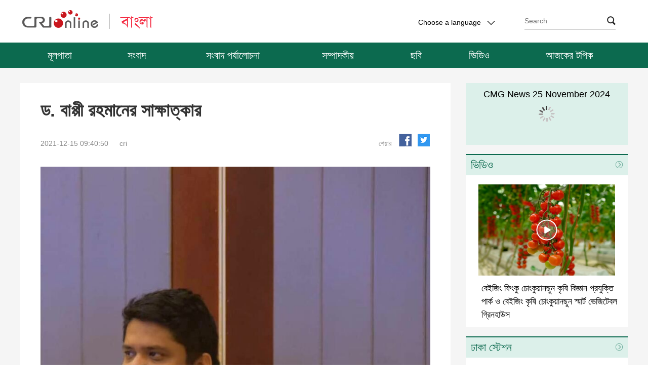

--- FILE ---
content_type: text/html
request_url: https://bengali.cri.cn/20211215/9b9553fc-f88a-713f-4a51-5900defbb31a.html
body_size: 9541
content:
<!DOCTYPE html>
<html>
<head>
<script src="//f2.cri.cn/M00/04/29/rBABDF9pneCAf5HnAAAAAAAAAAA8978737.jump-mobile.js"></script>
<meta charset="UTF-8" />
<meta name="keywords" content="" />
<meta name="description" content="আজকেরপূবেরজালানায়আমারসাথেযোগদিচ্ছেনডক্টরবাপ্পীরহমান।তিনিএখনজগন্নাথবিশ্ববিদ্যালয়েলোকপ্রশাসনবিভাগেরসহযোগীঅধ্যাপকহিসেবেদায়ি" />
<title>ড. বাপ্পী রহমানের সাক্ষাত্কার-China Radio International</title>
<link href="https://fonts.googleapis.com/css?family=Oswald|Roboto" rel="stylesheet" />
<link rel="stylesheet" href="//f2.cri.cn/M00/05/AB/rBABCl9pneCAU5aVAAAAAAAAAAA8549150.resetCSS.css" />
<link rel="stylesheet" href="//f2.cri.cn/M00/05/AB/rBABCl9pneCAU5aVAAAAAAAAAAA8549150.index.css" />
<link rel="stylesheet" href="//f2.cri.cn/M00/05/AB/rBABCl9pneCAU5aVAAAAAAAAAAA8549150.content.css" />
<link rel="stylesheet" href="//f2.cri.cn/M00/05/AB/rBABCl9pneCAU5aVAAAAAAAAAAA8549150.right-sidebar.css" />
<script src="//f2.cri.cn/M00/04/29/rBABDF9pneCAf5HnAAAAAAAAAAA8978737.jquery.js"></script>
</head>
<body>
<div class="header-wrap">
<div class="w1200">
<div class="nav-top">
<div class="logo fl">
<a href="/"></a>
</div>
<div class="change-box fr">
<div class="change-box fr" id="selected">
<div class="selected select fl">
<div>
<span>Choose a language</span>
<i></i>
</div>
<div class="select-item">
<a target="_blank" href="http://www.cri.cn/index.html?lang=zh-CN">Chinese Simplified</a>
<a target="_blank" href="http://big5.cri.cn/">Chinese Traditional</a>
<a target="_blank" href="http://albanian.cri.cn">Albanian</a>
<a target="_blank" href="http://arabic.cri.cn">Arabic</a>
<a target="_blank" href="http://belarusian.cri.cn/">Belarusian</a>
<a target="_blank" href="http://bengali.cri.cn">Bengali</a>
<a target="_blank" href="http://bulgarian.cri.cn">Bulgarian</a>
<a target="_blank" href="http://cambodian.cri.cn">Cambodian</a>
<a target="_blank" href="http://croatian.cri.cn">Croatian</a>
<a target="_blank" href="http://czech.cri.cn">Czech</a>
<a target="_blank" href="http://english.cri.cn">English</a>
<a target="_blank" href="http://esperanto.cri.cn">Esperanto</a>
<a target="_blank" href="http://filipino.cri.cn">Filipino</a>
<a target="_blank" href="http://french.cri.cn">French</a>
<a target="_blank" href="http://german.cri.cn">German</a>
<a target="_blank" href="http://greek.cri.cn/">Greek</a>
<a target="_blank" href="http://hausa.cri.cn">Hausa</a>
<a target="_blank" href="http://hebrew.cri.cn/">Hebrew</a>
<a target="_blank" href="http://hindi.cri.cn">Hindi</a>
<a target="_blank" href="http://hungarian.cri.cn">Hungarian</a>
<a target="_blank" href="http://indonesian.cri.cn">Indonesian</a>
<a target="_blank" href="http://italian.cri.cn">Italian</a>
<a target="_blank" href="http://japanese.cri.cn">Japanese</a>
<a target="_blank" href="http://korean.cri.cn">Korean</a>
<a target="_blank" href="http://laos.cri.cn">Laos</a>
<a target="_blank" href="http://malay.cri.cn">Malay</a>
<a target="_blank" href="http://mongol.cri.cn">Mongol</a>
<a target="_blank" href="http://myanmar.cri.cn">Myanmar</a>
<a target="_blank" href="http://nepal.cri.cn">Nepal</a>
<a target="_blank" href="http://persian.cri.cn">Persian</a>
<a target="_blank" href="http://polish.cri.cn">Polish</a>
<a target="_blank" href="http://portuguese.cri.cn">Portuguese</a>
<a target="_blank" href="http://pushtu.cri.cn">Pushtu</a>
<a target="_blank" href="http://romanian.cri.cn">Romanian</a>
<a target="_blank" href="http://russian.cri.cn">Russian</a>
<a target="_blank" href="http://serbian.cri.cn">Serbian</a>
<a target="_blank" href="http://sinhalese.cri.cn">Sinhalese</a>
<a target="_blank" href="http://espanol.cri.cn">Spanish</a>
<a target="_blank" href="http://swahili.cri.cn">Swahili</a>
<a target="_blank" href="http://tamil.cri.cn">Tamil</a>
<a target="_blank" href="http://thai.cri.cn">Thai</a>
<a target="_blank" href="http://turkish.cri.cn/">Turkish</a>
<a target="_blank" href="http://ukrainian.cri.cn">Ukrainian</a>
<a target="_blank" href="http://urdu.cri.cn">Urdu</a>
<a target="_blank" href="http://vietnamese.cri.cn">Vietnamese</a>
</div>
</div>
<style>
                            .search .search-input{
                                width: 10px;
                                height: 25px;
                                background-color: rgba(0,0,0,0);
                                position: absolute;
                                cursor: pointer;
                                border: 0px;
                                right: 2px;
                                top: 3px;
                                z-index: 9;
                            }
                            .search i{
                                right:0px;
                                top:9px;
                                z-index: 1;
                            }
                        </style>
<form action="//www.google.com/search" method="get" target="_blank" style="margin:0;padding:0;">
<div class="search fr">
<input type="text" name="q" placeholder="Search" />
<input type="hidden" name="ie" value="UTF-8" />
<input type="hidden" name="sitesearch" value="bengali.cri.cn" class="searchValue" />
<input type="submit" value="" class="search-input" />
<i></i>
</div>
</form>
<div class="clear"></div>
</div>
</div>
<div class="clear"></div>
</div>
</div>
<div class="nav">
<ul>
<li style="width: 155px;">
<a href="/" target="_blank">মূলপাতা</a>
</li>
<li style="width: 150px;">
<a href="/news" target="_blank">সংবাদ</a>
</li>
<li style="width: 230px;">
<a href="/currentevents" target="_blank">সংবাদ পর্যালোচনা</a>
</li>
<li style="width: 185px;">
<a href="/comment" target="_blank">সম্পাদকীয়</a>
</li>
<li style="width: 124px;">
<a href="/photo" target="_blank">ছবি</a>
</li>
<li style="width: 125px;">
<a href="/video" target="_blank">ভিডিও</a>
</li>
<li style="width: 230px;">
<a href="/topic" target="_blank">আজকের টপিক</a>
</li>
<div class="clear"></div>
</ul>
</div>
</div>
<script src="//f2.cri.cn/M00/04/29/rBABDF9pneCAf5HnAAAAAAAAAAA8978737.nav.js"></script>
<div class="content-wrap">
<div class="w1200">
<div class="w850 fl">
<div class="text-box">
<div class="list-title" id="atitle">ড. বাপ্পী রহমানের সাক্ষাত্কার</div>
<div class="list-brief">
<div class="apublish-time fl">2021-12-15 09:40:50</div>
<div id="asource" class="asource fl"><a href="" target="_blank" rel="nofollow">cri</a></div>
<div class="fr share">
<div class="bdsharebuttonbox">
<span class="fl">শেয়ার</span>
<a href="#" class="bds_fbook" id="fb" data-cmd="fbook" title="Facebook"></a>
<a href="#" class="bds_twi" id="tw" data-cmd="twi" title="Twitter"></a>
</div>
<script>
                                window._bd_share_config = {
                                    "common": {
                                        "bdSnsKey": {},
                                        "bdText": "",
                                        "bdMini": "2",
                                        "bdMiniList": false,
                                        "bdPic": "",
                                        "bdStyle": "0",
                                        "bdSize": "32"
                                    },
                                    "share": {
                                        "bdSize": 16
                                    }
                                };
                                with(document) 0[(getElementsByTagName('head')[0] || body).appendChild(createElement('script')).src =
                                    'http://bdimg.share.baidu.com/static/api/js/share.js?v=89860593.js?cdnversion=' + ~(-new Date() / 36e5)];
                            </script>
</div>
<div class="clear"></div>
</div>
<div class="list-abody abody" id="abody" pageData=''>
<p style="text-align: center;"><img src="//p2.cri.cn/M00/43/DE/rBABCWG5R5SAPWOqAAAAAAAAAAA085.890x960.850x917.jpg" width="850" height="917" alt="ড. বাপ্পী রহমানের সাক্ষাত্কার_fororder_微信图片_20211215094019" title="ড. বাপ্পী রহমানের সাক্ষাত্কার" usemap=""/></p>
<p>
<audio width="250" height="50"" src="//a3.cri.cn/M00/01/1E/rBABDWG5R1eASaOPAKAjFJYwcL4649.mp3" title="ড. বাপ্পী রহমানের সাক্ষাত্কার"  controlslist="nodownload" controls>
            <object width="250"" height="50" type="application/x-shockwave-flash" data="/media-player/flashme.swf">
<param name="movie" value="/media-player/flashme.swf" />
<param name="flashvars" value="controls=true&file=//a3.cri.cn/M00/01/1E/rBABDWG5R1eASaOPAKAjFJYwcL4649.mp3&isvideo=false&" />
<param name="allowScriptAccess" value="sameDomain" />
<parem name="play" value="true" />
<param name="menu" value="true" />
<param name="allowFullScreen" value="true" />
</object>
</audio>
</p>
<p><span style="font-size:18px">আজকের পূবের জালানায় আমার সাথে যোগ দিচ্ছেন ডক্টর </span>বাপ্পী রহমান<span style="font-size:18px">। তিনি এখন</span>&nbsp;জগন্নাথ বিশ্ববিদ্যালয়ে লোক প্রশাসন বিভাগের সহযোগী অধ্যাপক হিসেবে <span style="font-size:18px">দায়িত্ব পালন করেন</span>। &lsquo;ক্লাইমেট গভর্নেন্স&rsquo; বিষয়ে পিএইচডি করেছেন চীনের হুয়াজং ইউনিভার্সিটি অব সায়েন্স অ্যান্ড টেকনোলজি থেকে। তাঁর গবেষণা প্রবন্ধ জার্নাল অব জিওসায়েন্স এন্ড এনভায়রনমেন্ট প্রটেকশন, জার্নাল অব আর্থ সায়েন্স এন্ড ক্লাইমেটিক চেঞ্জ, সোশ্যাল সায়েন্স রিভিউসহ দেশ-বিদেশের বিভিন্ন স্বীকৃত জার্নালে প্রকাশিত হয়েছে। বিশ্ব ব্যাংক, ইউএনডিপি এফ এ ও, এশিয়া ফাউন্ডেশন, ব্র্যাক ও সি এন আর এস ইত্যাদি সংস্থার পরামর্শক হিসেবেও কাজ করার অভিজ্ঞতা রয়েছে।&nbsp;<span style="font-size:18px">চলুন কথা বলি তাঁর সঙ্গে।</span></p>
</div>
<div class="page-nav"></div>
<div class="h100"></div>
</div>
</div>
<div class="w320 fr">
<div class="right-content fr">
<link rel="stylesheet" type="text/css" href="//rcrires.cri.cn/photoAlbum/cri/templet/common/DEPA1638416366683449/mdtitlestyle.css" rel="stylesheet">
<script type="text/javascript" src="//rcrires.cri.cn/player/common/h5/js/createSmartPlayer1.0.0.js"></script>
<link rel="stylesheet" type="text/css" href="//rcrires.cri.cn/player/common/h5/css/video-js7.4.1.css" rel="stylesheet">
<link rel="stylesheet" type="text/css" href="//rcrires.cri.cn/player/common/h5/css/cri.complayer.css" rel="stylesheet">
<style type="text/css">
/*自定义播放器的进度条的圆型标*/		
    /* #audio-player-right .video-js .vjs-play-progress:before{display:block;content:"";background:url(//p1crires.cri.cn/photoAlbum/cri/templet/common/DEPA1638416366683449/rBABC19pneCAEiT2AAAAAAAAAAA4039760.bas_03.png) no-repeat left; width: 14px;height: 20px; position: absolute;z-index: 99; background-position-x: -3px;cursor: pointer;top: -7px;right: -1em;} */
	 .jp-title{
      text-align: center;
      padding-top: 10px;
      height: 26px;
      line-height: 25px;
      overflow: hidden;
	 position: absolute;
    z-index: 99;
    width: 100%;
    }
	#audio-player-right{width:320px;}
	.radio-wrap{position: relative;}
	#audio-player-right .video-js .vjs-button{height:130% !important;}
	.video-js .vjs-progress-control:hover .vjs-progress-holder{font-size: inherit !important;}
	/*让播放按钮居中对齐*/
    #audio-player-right .video-js .vjs-control-bar{
      display:flex;
      justify-content: center;
    }
   #audio-player-right .vjs-control-bar>button:nth-child(1){
		 margin-left:148px !important;
	}
	.audio-box .video-js .vjs-audio-title .audio-title{display: none;}
</style>
<div class="radio-wrap" data-spm="EXBXYcc4Bgrv">
<div class="jp-title">CMG News 25 November 2024</div>
<div class="radio-box" id="audio-player-right">
</div>
</div>
<div class="vspace" style="height: 18px;"></div>
<script>



var mylist = [{ swappedId: '' },{ swappedId: '' },{ swappedId: '' },{ swappedId: '203c0794af22477081e6dbd8885bc4ac' },{ swappedId: '6ec4e6a445284e338f40640a4ce17d1b' },{ swappedId: '47f923aa334c4b8fa1508f34402102eb' },{ swappedId: 'b99a4bbd07c84e3f8a22409fc11af1d5' },{ swappedId: 'a282211cf0374ec29dc27989adc6cb84' },{ swappedId: '7fbd8bdbbfcc4e9da70c3c86a4833575' },{ swappedId: '44ca2561c9c04db381030e14266db7a1' },{ swappedId: 'c57b3f08f3174f3aabfbb7b7f9e0016c' },{ swappedId: '4e8be77a36aa4b82a7e30d1d8245ba1d' },{ swappedId: '278d68d4439a41e086dc0602d56106fc' },{ swappedId: 'b79ad9fc5e1746e68db06ff2679f7a7f' },{ swappedId: '6329c07bafdd4459a6f25342a515c138' },{ swappedId: '' },{ swappedId: 'fcb6618384d347a9aefa0a4d4698a587' },{ swappedId: '0cfda9e69ac346688ec958234a5e7a5c' },{ swappedId: '805c0f138561426db2e028251e6a000f' },{ swappedId: '7c271e3c6dbb43d6a987c9569ed96a65' },{ swappedId: '71db3d5f75884dd897839da17e51e31e' },{ swappedId: '8f27fa4ec41947909f2b24a5d6160f10' },{ swappedId: 'e9f1fb577c9d44bda9c923d8b608883c' },{ swappedId: 'f48afc10ba1340038a0e1220dae8ba41' },{ swappedId: '0a661c6349c2421088347fdb0eeedbea' },{ swappedId: '2c835d979b2e461eb90fc98c72d00493' },{ swappedId: 'dad313b1c4ac4c9787cdbaaedee75c88' },{ swappedId: '2f34a5a0144e4c3f9f035a34d2b958ad' },{ swappedId: '11d3d61cb215408894dace24d9effea9' },{ swappedId: 'baf748feedb249f6b6d3d046b6e40795' },{ swappedId: '62c799d164cc407fb06e1256f86c4e5c' },{ swappedId: '4d2ce9eb75234d1da15d3a2145ea082d' },{ swappedId: '8c02266869f046d88766ee0babe628c6' },{ swappedId: '4d33ac2965714c2eb88b2c382cddd973' },{ swappedId: '0491ab93ab0142969f23794c3cd006bc' },{ swappedId: '0a2908d485704e24b90a1dd77fff77e6' },{ swappedId: '051eb3c3768d46d08269ff102882a76d' },{ swappedId: 'aa2f649d57ba4d5dabc7a1a7e7e3512e' },{ swappedId: 'e5de0836273143a7b14092d1646eee42' },{ swappedId: '61f4a13e109a47228e0fb222b6dddf10' },{ swappedId: 'd2e10db783e04ffb80aa4917965c7390' },{ swappedId: 'ec82d62fc17d4323a2cead58865615b6' },{ swappedId: '' },{ swappedId: '75d09deec5914143b8bed0609710b876' },{ swappedId: '4d050eca42b44e8692036e1413c03219' },{ swappedId: 'ddfe77a2d5374169a865aad39b94ed0d' },{ swappedId: '309e9176ccc246c6b0a6f558295efb9a' },{ swappedId: '3b24ba380c7a4c8b9f95cb170f414224' },{ swappedId: '3a23c33df5e04e2084929a96fef69110' },{ swappedId: '7dbb6db3812f4c7ca86ca2ab36d4d224' },{ swappedId: 'a8325d8d10404086bfbdd4856d1b40da' },{ swappedId: '499da0fc49164f14a873b25e527b6f77' },{ swappedId: 'b0c0bd9dd34f43c090ee55dc5899682b' },{ swappedId: '1e598a9002d24bfda0de0eb0e4dffe3c' },{ swappedId: 'b1158f9caa70498985965225c4f5d08f' },{ swappedId: 'e116f7aa670e44b593939055885900c7' },{ swappedId: '' },{ swappedId: '' },{ swappedId: '' },{ swappedId: '' },{ swappedId: '' },{ swappedId: '' },{ swappedId: '9b3dc1020ea3497581f3fe2689b77a54' },{ swappedId: '55d1ce004fe547bfaae2fbec3a195d5d' },{ swappedId: '774f0ad28cd04841bbd9311703d8a6c2' },{ swappedId: '4c2fac18718f4abf933c14166dc92001' },{ swappedId: 'eafb9e3f5a0a449787a27ea91441b4ba' },{ swappedId: 'ab54f70b5e5a4e2daefb3f5f099a73b6' },{ swappedId: 'd0d6ae860c4648b196b5fbaa35757c08' },{ swappedId: 'fc9cd1d95cc247b3b572ef8321c11123' },{ swappedId: 'ffb88e224a8e43be872cc69dc6ab0f7f' },{ swappedId: 'a9dc93af375c49b8aca4b36d9bae5b7c' },{ swappedId: '436bd1cf0bd342a79e3e288b5d4761b4' },{ swappedId: '10123acd823f4e31b9983ac904bc1611' },{ swappedId: 'a2df072a5ad74e0788cbd488851f35b4' },{ swappedId: '' },{ swappedId: '' },{ swappedId: '' },{ swappedId: '' },{ swappedId: '' },{ swappedId: '' },{ swappedId: '' },{ swappedId: 'c6bce38829de444ca0117f57f2f48939' },{ swappedId: 'baf7bc0518c346bfa7c55f9328023dea' },{ swappedId: '21a220d4484047eb97db9791f7a81399' },{ swappedId: '40b1d8bdf79a40759627785570fa1aea' },{ swappedId: 'a573a027dc3f4a8ea2caec1427fe9b3b' },{ swappedId: '2c4c3dbacb744d06b5ddc77b7fe3cf5d' },{ swappedId: '6e1d2fd0e96847418fb76ac03f73bb82' },{ swappedId: '2e04c2059ecb4cd4b2057101485f2596' },{ swappedId: '1b77f629355d4b8d98ce00923d31feb4' },{ swappedId: '37517f61897f4638b066352ee21825e5' },{ swappedId: 'a51ea7438e574a35b6428f2ec9585d2f' },{ swappedId: '' },{ swappedId: '' },{ swappedId: '' },{ swappedId: 'd3ea7ec3bc254359bcc6ed8da2621f66' },{ swappedId: '85af89a4058345799265b321d50137fd' },{ swappedId: '035c46e998b04c6ca85ce3a156a50d32' },{ swappedId: '9dfb5f5c7ee44a8495f67acfcd55453f' }];

function isMobile() {
        if (/AppleWebKit.*mobile/i.test(navigator.userAgent) || /Android/i.test(navigator.userAgent) || (/MIDP|SymbianOS|NOKIA|SAMSUNG|LG|NEC|TCL|Alcatel|BIRD|DBTEL|Dopod|PHILIPS|HAIER|LENOVO|MOT-|Nokia|SonyEricsson|SIE-|Amoi|ZTE/.test(navigator.userAgent))) {
            return true;
        } else {
            return false;
        }
    }
	//skinUrl="//p1crires.cri.cn/photoAlbum/cri/templet/common/DEPA1638416366683449";
      var playOption1 = {
        id: "audio-player-right",//播放器容器DIV的ID 必填
        width: 320,//音频宽度 选填
        height:122,//音频高度
        isConviva: false,//是否开启conviva埋码 已经废弃 
        isCntvdata: true,//是否开启大数据埋码 
        endedFunction: function () {
          //播放完毕，调用外部函数;	
        },
        vType: "audio",//音频播放器必传。
        isDirectUrl: false,//是否是音频地址，如果是 设置为true;如果需要通过接口获取，设置为false
        //url:'http://a3.cri.cn/M00/01/10/rBABDWGSU3CADeBpAlD-RCSrneQ578.mp3',//
        //url: 'https://sk.cri.cn/nhzs.m3u8',//mp3地址 
        //url: 'https://webapp.cctv.com/h5/cmstest/testAudio/mp3source/eyes.mp3',//mp3地址 
        //swappedId: '',// isDirectUrl设置为false 需要取swappedId 即guid如果没有就走文件地址的方式播放，guid的优先级最高
        isLive: false,//是否直播点播 默认是false
        isAutoPlay: false,//是否自动播放
        audioType: '',//音频格式
        //buriedCodeTitle: '',//埋码必填 设置埋码标题,url播放时必传，guid可不传 从接口里读取
        //如果audio_list有值，则默认播放audio_list的第一个 
        //如果audio_list没值就播放mp3.
        preBtnClickedFn: function (opt) {
        //传出切换的上一个url和name 用于更换非标准样式下的标题等
        console.log(opt);
        document.querySelector('.jp-title').innerHTML=opt.name
      },
      nextBtnClickedFn: function (opt) {
        //传出切换的下一个url和name 用于更换非标准样式下的标题等
        console.log(opt)
        document.querySelector('.jp-title').innerHTML = opt.name
      },
        audioSetting: {//设置音频的具体配置 非必填。
		 audio_list: mylist,//音频播放数组
                // //如果audio_list有值，则默认播放audio_list的第一个 
				
                 //audio_box_display: true,//是否显示整个音频播放控制
                 //audio_background: '#dcf0ea',//设置背景色
				
				 
				 audio_previous_next_display: true,//显示不显示上一个下一个
				 
				 audio_previous_btn_default: 'background: url(//p1crires.cri.cn/photoAlbum/cri/templet/common/DEPA1638416366683449/rBABC19pneCAEiT2AAAAAAAAAAA4039760.play-pre_03.png) no-repeat;',//上一个按钮默认图标
                 audio_previous_btn_highlight: 'background: url(//p1crires.cri.cn/photoAlbum/cri/templet/common/DEPA1638416366683449/rBABC19pneCAEiT2AAAAAAAAAAA4039760.play-pre_03.png) no-repeat;',//上一个按钮高亮图标
                 audio_next_btn_default: 'background: url(//p1crires.cri.cn/photoAlbum/cri/templet/common/DEPA1638416366683449/rBABC19pneCAEiT2AAAAAAAAAAA4039760.play-next_03.png)no-repeat;',//下一个按钮默认图标
				 audio_next_btn_highlight: 'background: url(//p1crires.cri.cn/photoAlbum/cri/templet/common/DEPA1638416366683449/rBABC19pneCAEiT2AAAAAAAAAAA4039760.play-next_03.png)no-repeat;',////下一个按钮高亮图标
				 audio_time_display:false,//时间是否显示
				 audio_background: '#dcf0ea',//设置背景色
                 audio_play_btn_default: 'background: url(//p1crires.cri.cn/photoAlbum/cri/templet/common/DEPA1638416366683449/rBABC19pneCAEiT2AAAAAAAAAAA4039760.play-btn_03.png) no-repeat center;',//设置播放按钮
				 
                 audio_play_btn_highlight: 'background: url(//p1crires.cri.cn/photoAlbum/cri/templet/common/DEPA1638416366683449/rBABC19pneCAEiT2AAAAAAAAAAA4039760.play-btn_03.png) no-repeat center;',//设置高亮播放按钮
                 audio_pause_btn_default: 'background: url(//p1crires.cri.cn/photoAlbum/cri/templet/common/DEPA1638416366683449/rBABC19pneCAEiT2AAAAAAAAAAA4039760.pause-btn_03.png) no-repeat center;',//设置暂停按钮
                 audio_pause_btn_highlight: 'background: url(//p1crires.cri.cn/photoAlbum/cri/templet/common/DEPA1638416366683449/rBABC19pneCAEiT2AAAAAAAAAAA4039760.pause-btn_03.png) no-repeat center;',//设置高亮暂停按钮  
                  audio_title_display: false,//是否显示标题
				  audio_title_change: '20211213news',//更改标题
               audio_title_color: '#001',//标题颜色
		       audio_download_btn_display: false,//是否显示下载按钮
				 audio_process_height: '5px',
				//audio_process_border_radius: '20px',
				audio_process_background_color: '#c8c8c8',//进度条底色
				//audio_process_advanced_color: 'rgba(255,255,255,0.3)',//进度条前进色
				audio_process_highlight_color: '#0c6a4f',//进度条高亮色
				process_sliderBar:{
				bar: "circle",//进度条圆点指针
				bar_img: "background:url(//p1crires.cri.cn/photoAlbum/cri/templet/common/DEPA1638416366683449/rBABC19pneCAEiT2AAAAAAAAAAA4039760.bas_03.png) no-repeat left;width: 14px;height: 20px;position: absolute; z-index: 99;background-position-x: -3px;cursor:pointer;top: -7px;",

				 // bar: "circle",//进度条圆点指针
				  //bar_img: 'background:url(//p1crires.cri.cn/photoAlbum/cri/templet/common/DEPA1638416366683449/rBABC19pneCAEiT2AAAAAAAAAAA4039760.bas_03.png) no-repeat left;',//圆点icon
				  //advanced_segment_display: true,       //是否隐藏进度条缓冲色
        }
                
          
        }
      }
      var audioPlayer1;

		createPlayer1();
        function createPlayer1() {
            if (isMobile()) {
                //如果是移动端 就走移动端的宽度; 
                 var width = (window.innerWidth > 0) ? window.innerWidth : screen.width;
                 playOption1.width = width;
                audioPlayer1 = new CreateSmartPlayer(playOption1);
                
            } else {
				
                audioPlayer1 = new CreateSmartPlayer(playOption1); //创建第一个音频

            }
        }
    	
</script><div class="md ELMTL73KLUzmZd3PePI8eOXq211203" data-spm="EL73KLUzmZd3" style="background: #fff;">
<div class="md_hdc"><b></b></div>
<div class="md_hd">
<a href="https://bengali.cri.cn/video_list/index.shtml" target="_blank"><span class="mh_title">ভিডিও</span></a>
<span class="mh_option">
<a href="https://bengali.cri.cn/video_list/index.shtml" class="more_btn" target="_blank">
</a>
</span>
</div>
<div class="md_bd">
<ul class="video-wrap">
<li>
<div class="img-box">
<a href="https://bengali.cri.cn/2024/11/25/ARTIgu6VOh3YgZ10KXmBpCD9241125.shtml" target="_blank">
<img src="https://p2crires.cri.cn/photoworkspace/cri/2024/11/25/2024112510385738770.jpg" width="330" height="220" alt="বেইজিং ফিংকু চোংকুয়ানছুন কৃষি বিজ্ঞান প্রযুক্তি পার্ক ও বেইজিং কৃষি চোংকুয়ানছুন স্মার্ট ভেজিটেবল গ্রিনহাউস" title="বেইজিং ফিংকু চোংকুয়ানছুন কৃষি বিজ্ঞান প্রযুক্তি পার্ক ও বেইজিং কৃষি চোংকুয়ানছুন স্মার্ট ভেজিটেবল গ্রিনহাউস" usemap="">
<i class="play_btn"></i>
</a>
</div>
<div class="title-box">
<a href="https://bengali.cri.cn/2024/11/25/ARTIgu6VOh3YgZ10KXmBpCD9241125.shtml" target="_blank">
বেইজিং ফিংকু চোংকুয়ানছুন কৃষি বিজ্ঞান প্রযুক্তি পার্ক ও বেইজিং কৃষি চোংকুয়ানছুন স্মার্ট ভেজিটেবল গ্রিনহাউস
</a>
</div>
</li>
</ul>
<div style="clear:both;"></div>
</div>
<div class="md_ftc"><b></b></div>
</div>
<div class="vspace" style="height: 18px;"></div><div class="md ELMT7UtTHu3I7Ol2L1grYwdj211203" data-spm="E7UtTHu3I7Ol" style="background: #fff;">
<div class="md_hdc"><b></b></div>
<div class="md_hd">
<a href="//bengali.cri.cn/Dhakastation/index.shtml" target="_blank"><span class="mh_title">ঢাকা স্টেশন</span></a>
<span class="mh_option">
<a href="//bengali.cri.cn/Dhakastation/index.shtml" class="more_btn" target="_blank">
</a>
</span>
</div>
<div class="md_bd">
<ul class="ruiping-wrap">
<li>
<a href="https://bengali.cri.cn/2024/11/22/ARTIyHITZ4T4fzHeA3XdBQol241122.shtml" target="_blank">
মূল ভূখণ্ডের উন্নয়নের সুযোগ নিতে তাইওয়ানের ব্যবসায়ীদের আহ্বান
</a>
</li>
<li>
<a href="https://bengali.cri.cn/2024/11/22/ARTIxg4PG4YpjO8UMxAScf4N241122.shtml" target="_blank">
বৈদেশিক বাণিজ্য উন্নয়নে নীতি সমর্থন জোরদার করেছে চীন
</a>
</li>
<li>
<a href="https://bengali.cri.cn/2024/11/22/ARTI0SFOnilmMR6JXl3h31q2241122.shtml" target="_blank">
সিরিয়ায় হামলা বন্ধ করতে ইসরায়েলের প্রতি আহ্বান জানালো চীন
</a>
</li>
<li>
<a href="https://bengali.cri.cn/2024/11/22/ARTIGLhDEkDG4vdGY3ZlwkDM241122.shtml" target="_blank">
আর্থিক খাতকে আরও উন্মুক্ত করতে চীনের প্রতিশ্রুতির ওপর জোর দিলেন ভাইস প্রিমিয়ার হ্য লিফেং
</a>
</li>
<li>
<a href="https://bengali.cri.cn/2024/11/21/ARTIJYic25V2L8nvjEi7c74F241121.shtml" target="_blank">
গাজার মানুষের বেঁচে থাকার আশা ভেঙে দিয়েছে যুক্তরাষ্ট্র: চীনা দূত
</a>
</li>
</ul>
<div style="clear:both;"></div>
</div>
<div class="md_ftc"><b></b></div>
</div>
</div>
</div>
<div class="clear"></div>
</div>
</div>
<div class="footer-wrap">
<div class="w388">
<p>© China Radio International.CRI. All Rights Reserved.</p>
<p class="text">16A Shijingshan Road, Beijing, China. 100040</p>
</div>
</div>
<script>
var _hmt = _hmt || [];
(function() {
  var hm = document.createElement("script");
  hm.src = "https://hm.baidu.com/hm.js?d3830b92abe4aa4fd7c60835362c4e50";
  var s = document.getElementsByTagName("script")[0]; 
  s.parentNode.insertBefore(hm, s);
})();

 //百度统计audio radio
    $(function() {

        var myaudios = document.getElementsByTagName('audio');
        var myvideos = document.getElementsByTagName('video');
        for (var i = 0; i < myaudios.length; i++) {
            playerMonitorAudio(myaudios[i]);
        }
        for (var j = 0; j < myvideos.length; j++) {
            playerMonitor(myvideos[j]);
        }
        function playerMonitor(element) {
            element.addEventListener('play', myHandlerBaidu, false);
            element.addEventListener('pause', myHandlerBaidu, false);
        }
        function myHandlerBaidu(e) {
            var newTitle = e.target.title || '-'
            if(e.type=="play"){
                _hmt.push(['_trackEvent', 'video', 'play', newTitle]);
            }
            if(e.type=="pause"){
                _hmt.push(['_trackEvent', 'video', 'pause', newTitle]);
            } 
        }
        function playerMonitorAudio(element) {
            element.addEventListener('play', myHandlerBaiduAudio, false);
            element.addEventListener('pause', myHandlerBaiduAudio, false);
        }
        function myHandlerBaiduAudio(e) {
            var newTitle = e.target.title || '-'
            if(e.type=="play"){
                _hmt.push(['_trackEvent', 'audio', 'play', newTitle]);
            }
            if(e.type=="pause"){
                _hmt.push(['_trackEvent', 'audio', 'pause', newTitle]);
            } 
        }
          
    }) 
</script>
</body>
<script src="//f2.cri.cn/M00/04/29/rBABDF9pneCAf5HnAAAAAAAAAAA8978737.jq-jplayer.js"></script>
<script src="//f2.cri.cn/M00/04/29/rBABDF9pneCAf5HnAAAAAAAAAAA8978737.jp-playlist.js"></script>
<script id="entryJs" src="//f2.cri.cn/M00/04/29/rBABDF9pneCAf5HnAAAAAAAAAAA8978737.radio.js"></script>
<script src="//f2.cri.cn/M00/04/29/rBABDF9pneCAf5HnAAAAAAAAAAA8978737.articlePaging.js"></script>
</html>

--- FILE ---
content_type: text/css
request_url: https://f2.cri.cn/M00/05/AB/rBABCl9pneCAU5aVAAAAAAAAAAA8549150.content.css
body_size: 1054
content:
.content-wrap{
    padding-top: 30px;
    background: #f5f5f5;
}
.w850{
    width: 850px;
    background-color: #ffffff;
}
.w320{
    width: 320px;
}
#atitle{
    font-weight: bold;
    font-size: 36px;
    line-height: 48px;
    padding: 30px 0 22px;
    color: #333333;
}
.content-wrap .w1000{
    width: 1000px;
    margin: 0 auto;
}
.text-box{
    width: 770px;
    margin: 0 auto;
}
.list-brief{
    color: #888888;
    font-size: 14px;
    line-height: 38px;
    padding-bottom: 18px;
}
.list-brief a{
    display: inline-block;
    color: #888888;
}

.asource{
    margin-left: 22px;
}
.bdshare-button-style0-16 a, .bdshare-button-style0-16 .bds_more{
    padding-left: 0px!important;
}
#fb{
    width:25px;
    height: 25px;
    background: url(https://v2.cri.cn/M00/05/AA/rBABC19pneCAEiT2AAAAAAAAAAA4039760.fb-icon_03.png) no-repeat;
    margin:0px;
    padding-right: 8px;
}
#tw{
    width: 25px;
    height: 25px;
    background: url(https://v2.cri.cn/M00/05/AA/rBABC19pneCAEiT2AAAAAAAAAAA4039760.tw-icon_03.png) no-repeat;
    margin:0px;
}

.share span{
    display: inline-block;
    margin-right: 14px;
}
.abody{
    font-size: 18px;
    line-height: 1.5em;
    color: #333333;
}
.list-abody p {
    padding: 8px 0;
}
.h100{
    height: 100px;
}
.content-wrap {
    margin-top: 0px;
}
.w850 img,
.w850 video{
    max-width: 770px;
    height: auto;
}
.w850 audio{
    max-width: 770px;
}

.page-nav {float: left;font-size: 0;line-height: 0;text-align: center;width: 100%;padding: 75px 0 120px;}
.page-nav ul li {display: inline-block;*display: inline;font-size: 12px;line-height: 14px;margin: 0 6px 0px;border-radius:2px;}
.page-nav a {border: 1px solid #e8e8e8;display: inline-block;padding: 3px 7px;text-decoration: none;}
.page-nav a:hover {background: #000 none repeat scroll 0 0;border-color: #000;color: #fff!important;text-decoration: none;}
.page-nav .current a {background: #000 none repeat scroll 0 0;border-color: #000;color: #fff;font-weight: bold;}
.page-nav .total b {color: #900;letter-spacing: 1px;margin: 0 3px;}
.page-nav .total_Page,.page-nav .jump_Page {display: none;}
.page-nav .current a{color: #ffffff!important;}
.page-nav a{font-size: 15px;}

.play-pic {position: relative;/*margin:0 40px;*/text-align: center;display: block;}
.play-pic .play-box {display: none;}
.play-pic .arrow { position: absolute; top: 50%; left: 5px; width: 30px; height: 48px; margin-top: -24px; background: url(https://v2.cri.cn/M00/05/AA/rBABC19pneCAEiT2AAAAAAAAAAA4039760.arrow-2.png) 0 0 no-repeat; text-indent: -999px; white-space: nowrap; overflow: hidden; cursor: pointer; text-align: left;display: block;}
.ie6 .play-pic .arrow {display: none;}
.play-pic .prev {left: 10px;}
.play-pic .prev:hover { /*background-position: left bottom;*/ opacity:0.6;filter:alpha(opacity=60);}
.play-pic .next { left: auto; right:5px;right: 10px; background-position: right top; }
.play-pic .next:hover { /*background-position: right bottom;*/ opacity:0.6;filter:alpha(opacity=60);}
.play-pic img{display: block;max-width: 100%;height: auto;margin: 0 auto;}


--- FILE ---
content_type: text/css
request_url: https://f2.cri.cn/M00/05/AB/rBABCl9pneCAU5aVAAAAAAAAAAA8549150.right-sidebar.css
body_size: 867
content:

/* 右边栏 start */
.w320{
    width: 320px;
}
.photo-list-content-wrap .right-content,
.radio-box,
.radio-box .jp-progress{
    width: 320px;
}
body .right-content{
    margin-top: 0px;
}
.jp-type-playlist {
    height: 116px;
    background-color: #dcf0ea;
}
.radio-box .jp-play-bas {
    background: url(https://v2.cri.cn/M00/05/AA/rBABC19pneCAEiT2AAAAAAAAAAA4039760.bas_03.png) no-repeat left;
    width: 14px;
    height: 20px;
    position: absolute;
    left: 0px;
    top: 104px;
    z-index: 99;
    background-position-x: -3px;
    cursor: pointer;
}
.radio-box .title {
    width: 100%;
    text-align: center;
    margin: 0;
    padding-top: 20px;
    font-weight: 600;
}
.radio-box .jp-play{
    width:28px;
    height: 38px;
    background: url(https://v2.cri.cn/M00/05/AA/rBABC19pneCAEiT2AAAAAAAAAAA4039760.play-btn_03.png) no-repeat center;
    outline: 0;
}
.radio-box .jp-pause{
    background: url(https://v2.cri.cn/M00/05/AA/rBABC19pneCAEiT2AAAAAAAAAAA4039760.pause-btn_03.png) no-repeat center;
    width:28px;
    height: 38px;
    outline: 0;
}
.jp-previous{
    margin-top: 4px;
    width: 30px;
    height: 30px;
    background: url(https://v2.cri.cn/M00/05/AA/rBABC19pneCAEiT2AAAAAAAAAAA4039760.play-pre_03.png) no-repeat;
    outline: 0;
}
.jp-next{
    margin-top: 4px;
    width: 30px;
    height: 30px;
    background: url(https://v2.cri.cn/M00/05/AA/rBABC19pneCAEiT2AAAAAAAAAAA4039760.play-next_03.png) no-repeat;
    margin-right: 0px;
    outline: 0;
}
.btn-box .play-btn{
    width: 140px;
    margin-left: 90px;
    outline: 0;
}
.radio-box{
    height: 122px;
}
.jp-play,
.jp-pause{
    outline: 0;
    margin-left: 27px;
}
.jp-title {
    text-align: center;
    padding-top: 10px;
    height: 26px;
    line-height: 25px;
    overflow: hidden;
}
.jp-playlist{
    height: 0px;
    overflow: hidden;
}
.radio-box .btn-box{
    width: 100%;
    padding-top: 20px;
}
.video-wrap{
    margin-top: 18px;

}
body .video-wrap li{
    width: 270px;
    margin: 0 auto;
    float: none;
}
.video-wrap .title-box{
    width: 282px;
    margin-left: 6px;
    padding: 12px 0px;
    padding-top: 0px;
}
.video-wrap a:hover{
    color: #000000;
}
.img-box img{
    width: 270px;
    height: 180px;
    overflow: hidden;
}
.title-box{
    line-height: 28px;
}
.ruiping-wrap{
    margin-top: 22px;
    padding-bottom: 12px;
}
.ruiping-wrap .title{
    background-color: #dcf0ea;
    height: 40px;
    border-top: 2px solid #0c6a4f;
    line-height: 40px;
}
.ruiping-wrap li{
    padding:8px 0px;
    line-height: 26px;
    font-size: 18px;
    width: 282px;
    margin: 0 auto;
}
.right-content a:hover{
    text-decoration: underline;
}
.video-wrap,
.ruiping-wrap{
    background-color: #ffffff;
}
.line-bottom{
    display: none!important;
}

.ruiping-wrap li:first-child {
    padding: 8px 0px;
    line-height: 26px;
    font-size: 18px;
    width: 282px;
    margin: 0 auto;
    padding-top: 0px;
}

/* 右边栏 end */

--- FILE ---
content_type: application/javascript
request_url: https://log.mmstat.com/eg.js
body_size: 82
content:
window.goldlog=(window.goldlog||{});goldlog.Etag="ixjvITmGxhICARJ0I6+iod2m";goldlog.stag=2;

--- FILE ---
content_type: application/javascript
request_url: https://p.data.cctv.com/eg.js
body_size: -4
content:
window.goldlog=(window.goldlog||{});goldlog.Etag="jBjvIdxuYQcCARJ0I6+z4RJT";goldlog.stag=2;